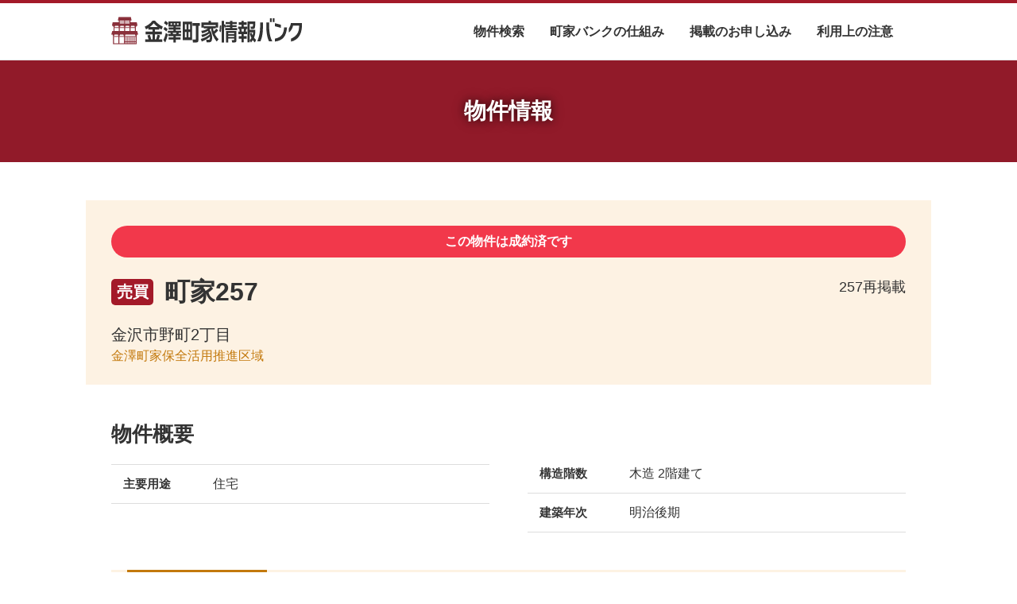

--- FILE ---
content_type: text/html; charset=UTF-8
request_url: https://bank.kanazawa-machiyajouho.jp/item/326
body_size: 7488
content:
<!DOCTYPE html>
<html lang="ja">
<head>
<meta charset="UTF-8">
<title>町家257 | 物件情報 | 金澤町家情報バンク</title>
<meta http-equiv="X-UA-Compatible" content="IE=edge">
<meta name="viewport" content="width=device-width, initial-scale=1.0">

<meta name="keywords" content="金澤町家,金澤,町家,金沢,石川県,かなざわ,物件情報,売買,賃貸,伝統建築,金澤町家情報バンク,町家257,金澤町家保全活用推進区域,金沢市野町2丁目">
<meta name="description" content="金澤町家情報バンクでは、町家の物件情報「町家257」を掲載しています。町家257 売買 金沢市野町2丁目 金澤町家保全活用推進区域 主要用途:住宅 構造階数:木造2階建て 建築年次:明治後期 [お問い合わせ]会社名:有限会社レンテックス 電話番号:076-282-9772 ホームページ:https://kanazawa-realestate.com Eメール:mottomottoestate@gmail.com ">
<meta property="og:type" content="website">
<meta property="og:title" content="町家257 | 物件情報">
<meta property="og:site_name" content="金澤町家情報バンク">
<meta property="og:url" content="">
<meta property="og:image" content="/assets/img/ogp-default.png">
<meta property="og:description" content="金澤町家情報バンクでは、町家の物件情報「町家257」を掲載しています。町家257 売買 金沢市野町2丁目 金澤町家保全活用推進区域 主要用途:住宅 構造階数:木造2階建て 建築年次:明治後期 [お問い合わせ]会社名:有限会社レンテックス 電話番号:076-282-9772 ホームページ:https://kanazawa-realestate.com Eメール:mottomottoestate@gmail.com ">

<link rel="shortcut icon" type="image/png" href="/assets/img/favicon.png">
<link rel="apple-touch-icon" href="/assets/img/favicon.png">
<!-- Google tag (gtag.js) -->
<script async src="https://www.googletagmanager.com/gtag/js?id=G-ZV7X5FYDXR"></script>
<script>
  window.dataLayer = window.dataLayer || [];
  function gtag(){dataLayer.push(arguments);}
  gtag('js', new Date());

  gtag('config', 'G-ZV7X5FYDXR');
</script>
<!-- Global site tag (gtag.js) - Google Analytics -->
<script async src="https://www.googletagmanager.com/gtag/js?id=UA-86651129-3"></script>
<script>
  window.dataLayer = window.dataLayer || [];
  function gtag(){dataLayer.push(arguments);}
  gtag('js', new Date());

  gtag('config', 'UA-86651129-3');
</script>
<link rel="stylesheet" href="/assets/css/public.css?v=9">
<script>
if (!window.zzl) window.zzl = {};
if (!zzl.env) zzl.env = {};
zzl.env.post_token = ",2y,10,UcrkICApaOSn2qV9BoZ0Qu51GsMLfFoCY84uHMkPsu1hVwzdE6UHS";
zzl.env.appBase = "";
zzl.env.now = "2026-01-21 20:15:03";
zzl.env.uploadImagePrefix = "/uploads/raw/";
</script>
<script src="/assets/js/webp.min.js"></script>
</head>
<body>
<nav class="g-hd">
	<div class="g-cnt">
		<div class="hd-brand">
			<a href="/" class="hd-brand-link nav-item">
				<img alt="金澤町家情報バンク" src="/assets/img/common/brand-logo.svg" width="280">
			</a>
		</div>
		<div class="hd-nav-toggle-wrap">
			<button type="button" class="hd-nav-toggle" aria-label="メニューを開閉">
				<img alt="メニューを開く" src="/assets/img/common/menu.svg" class="open">
				<img alt="メニューを閉じる" src="/assets/img/common/menu-close.svg" aria-hidden="true" class="close">
			</button>
		</div>
		<div class="hd-nav-main-sec">
			<ul class="hd-nav-main hf-nav-main">
				<li class="nav-search">
					<a href="/search/" class="nav-item">物件検索</a>
				</li>
				<li class="">
					<a href="/about/" class="nav-item">町家バンクの仕組み</a>
				</li>
				<li class="">
					<a href="/apply/" class="nav-item">掲載のお申し込み</a>
				</li>
				<li class="">
					<a href="/notes/" class="nav-item">利用上の注意</a>
				</li>
			</ul>
		</div>
	</div>
</nav>

<div class="page-header-img page-header-img-default" aria-hidden="true">
	<h1 class="hd">物件情報</h1>
</div>

<main><div class="g-cnt">

<header class="prop-header">
	<div class="sold">
		この物件は成約済です
	</div>
	<p class="mid">257再掲載</p>
	<div class="hd">
		<span class="label provision provision-selling">売買</span>
		<h1>町家257</h1>
	</div>
	<div class="place">
		<p class="address">金沢市野町2丁目</p>
		<p class="zone">金澤町家保全活用推進区域</p>
	</div>
</header>

<section class="prop-section">
	<h2 class="hd">物件概要</h2>
	<div class="prop-multi-column">
		<dl class="prop-attr">
			<dt>主要用途</dt>
			<dd>住宅</dd>
		</dl>
		<dl class="prop-attr">
			<dt>構造階数</dt>
			<dd>
				木造
				2階建て
			</dd>
		</dl>
				<dl class="prop-attr">
			<dt>建築年次</dt>
			<dd>
				明治後期
			</dd>
		</dl>
	</div>
</section>

<section class="prop-contact">
	<h2 class="hd">お問い合わせ</h2>
	<div class="prop-multi-column">
		<dl class="prop-attr">
			<dt>免許番号</dt>
			<dd>石川県知事免許（3）第3993号</dd>
		</dl>
		<dl class="prop-attr">
			<dt>会社名</dt>
			<dd>有限会社レンテックス</dd>
		</dl>
		<dl class="prop-attr">
			<dt>電話番号</dt>
			<dd>076-282-9772</dd>
		</dl>
		<dl class="prop-attr">
			<dt>Fax</dt>
			<dd>076-282-9773</dd>
		</dl>
		<dl class="prop-attr">
			<dt>ホームページ</dt>
			<dd><a href="https://kanazawa-realestate.com" target="_blank" rel="noopener">https://kanazawa-realestate.com</a></dd>
		</dl>
		<dl class="prop-attr">
			<dt>Eメール</dt>
			<dd><a href="mailto:mottomottoestate@gmail.com">mottomottoestate@gmail.com</a></dd>
		</dl>
	</div>
</section>

<section class="prop-section">

	<h3 class="subhd">外観写真</h3>
	<div class="prop-images">
		<figure class="img">
			<img alt="" src="/uploads/raw/67IzcPgVAA" loading="lazy">
		</figure>
		<figure class="img">
			<img alt="" src="" loading="lazy">
		</figure>
	</div>

</section>

<footer class="prop-footer">
	<a href="/search/sold/" class="btn btn-default">戻る</a>
</footer>

<script async src="//maps.google.co.jp/maps/api/js?key=AIzaSyB5Iyge6j2faEqTEWppoCExNmrXoxNkC0o&amp;libraries=marker"></script>

</div></main>


<footer class="g-footer">
	<div class="g-cnt">
		<ul class="ft-nav-main hf-nav-main">
			<li><a href="/search/" class="nav-item">物件検索</a></li>
			<li><a href="/about/" class="nav-item">町家バンクの仕組み</a></li>
			<li><a href="/apply/" class="nav-item">掲載のお申し込み</a></li>
			<li><a href="/notes/" class="nav-item">利用上の注意</a></li>
		</ul>
		<div class="ft-info">
			<address class="ft-addr">
				<p class="ft-addr-name">金澤町家情報館</p>
				<ul class="ft-addr-info">
					<li>〒920-0994　金沢市茨木町53番地</li>
					<li>Tel: 076-208-3231　Fax: 076-208-3241</li>
					<li>Eメール：<a href="mailto:kanamachi@city.kanazawa.lg.jp">kanamachi@city.kanazawa.lg.jp</a></li>
				</ul>
			</address>
			<p class="ft-copyright">
				Copyright © 金澤町家情報バンク. All Rights Reserved.<br>
				各ページに掲載の写真・記事等の無断転載を禁じます。
			</p>
		</div>
	</div>
</footer>


<script defer src="/assets/js/public.min.js?v1"></script>
<script>
window._requireGoogleMaps && (function() {
var s = document.createElement('script'); s.async = true;
s.src = 'https://maps.google.co.jp/maps/api/js?key=AIzaSyB5Iyge6j2faEqTEWppoCExNmrXoxNkC0o';
document.body.appendChild(s) })()
</script>
</body>
</html>


--- FILE ---
content_type: text/css
request_url: https://bank.kanazawa-machiyajouho.jp/assets/css/public.css?v=9
body_size: 40295
content:
@charset "UTF-8";@import url("https://fonts.googleapis.com/css?family=Oswald:200&display=swap");article,aside,details,figcaption,figure,footer,header,hgroup,main,nav,section{display:block}audio,canvas,video{display:inline-block}audio:not([controls]){display:none}html{font-size:100%}a:active,a:hover{outline:0}address,blockquote,body,caption,dd,div,dl,dt,fieldset,form,h1,h2,h3,h4,h5,h6,html,legend,li,ol,p,pre,span,table,tbody,td,tfoot,thead,tr,ul{margin:0;padding:0}address{font-style:normal}sub,sup{position:relative;font-size:75%;line-height:0;vertical-align:baseline}sup{top:-.5em}sub{bottom:-.25em}img{max-width:100%;height:auto;vertical-align:middle;border:0;-ms-interpolation-mode:bicubic}#map_canvas img{max-width:none}button,input,select,textarea{margin:0;font-size:100%;vertical-align:middle}button,input{*overflow:visible;line-height:normal}button::-moz-focus-inner,input::-moz-focus-inner{padding:0;border:0}button,input[type=button],input[type=reset],input[type=submit]{cursor:pointer;-webkit-appearance:button}input[type=search]{-webkit-box-sizing:content-box;-moz-box-sizing:content-box;box-sizing:content-box;-webkit-appearance:textfield}input[type=search]::-webkit-search-cancel-button,input[type=search]::-webkit-search-decoration{-webkit-appearance:none}textarea{overflow:auto;vertical-align:top}figure{margin:0}ol,ul{list-style:none}@-moz-keyframes bs-progress-bar-stripes{0%{background-position:42px 0}to{background-position:0 0}}@-webkit-keyframes bs-progress-bar-stripes{0%{background-position:42px 0}to{background-position:0 0}}@-o-keyframes bs-progress-bar-stripes{0%{background-position:42px 0}to{background-position:0 0}}@keyframes bs-progress-bar-stripes{0%{background-position:42px 0}to{background-position:0 0}}:root{-webkit-text-size-adjust:100%;text-size-adjust:100%;font-size:16px}body{font:400 100%/1.5 Noto Sans CJK JP,Source Han Sans,ヒラギノ角ゴ ProN,ヒラギノ角ゴシック,Meiryo,sans-serif;color:#333;background:#fff;font-feature-settings:"cspc" 1}button,input,select,textarea{font-family:$font--base}a{color:#005a96}*{box-sizing:border-box}.g-cnt{max-width:65rem;margin:0 auto;padding:0 1.25rem}html.preview{position:relative}html.preview:after{content:"";display:block;position:fixed;z-index:9999;top:0;right:0;bottom:0;left:0}.page-header-img{position:relative;padding:2rem 1rem;font-feature-settings:"palt","nlck";text-align:center;color:#fff;background:#999 none no-repeat 50% 50%/cover;text-shadow:0 0 .5rem rgba(0,0,0,.4),0 0 1rem rgba(0,0,0,.4)}.page-header-img:before{content:"";display:block;position:absolute;z-index:2;top:0;right:0;bottom:0;left:0;background:rgba(19,30,41,.12)}.page-header-img>.hd{position:relative;z-index:3;font-size:175%;font-weight:700;line-height:1.2}.page-header-img-lg{display:none;position:absolute;z-index:1;top:0;right:0;bottom:0;left:0;background:transparent none no-repeat 50% 50%/cover}.page-header-img-default{background:#a31a29}.page-header,.page-header-group{margin:2rem 0;line-height:1.1}.page-header,.page-header-group>.hd{font-size:200%;font-weight:500;font-feature-settings:"palt","cpsp";letter-spacing:-.02em}.page-date{margin:.5rem 0 0;font-size:80%;color:#666}.page-footer{margin-top:2rem;padding-top:1.5rem;font-size:80%;border-top:1px solid #eee}.page-meta{text-align:right;color:grey}.page-meta .page-tag{font-size:100%}.article{margin:3em 0}.article-nav{padding:2px 5px 5px;background:#eef2f6;border-radius:4px}.nav-dir-name{padding:.5rem;font-size:108%;font-weight:700;line-height:1.2;opacity:.9}.nav-dir-item{display:block;padding:.75rem .5rem;font-size:87.5%;line-height:1.2;color:#333;background:#fff}.btn,.fig-box-item .image-link,.hd-nav-toggle,.home-banner-list a,.home-notice-list-item-link,.index-section-item,.nav-dir-item,.nav-item,.pickup-item,.prop-card-pdf{position:relative;overflow:hidden;text-decoration:none;cursor:pointer}.btn:before,.fig-box-item .image-link:before,.hd-nav-toggle:before,.home-banner-list a:before,.home-notice-list-item-link:before,.index-section-item:before,.nav-dir-item:before,.nav-item:before,.pickup-item:before,.prop-card-pdf:before{content:"";display:block;position:absolute;z-index:99;top:0;right:0;bottom:0;left:0}.btn:focus:before,.btn:hover:before,.fig-box-item .image-link:focus:before,.fig-box-item .image-link:hover:before,.hd-nav-toggle:focus:before,.hd-nav-toggle:hover:before,.home-banner-list a:focus:before,.home-banner-list a:hover:before,.home-notice-list-item-link:focus:before,.home-notice-list-item-link:hover:before,.index-section-item:focus:before,.index-section-item:hover:before,.nav-dir-item:focus:before,.nav-dir-item:hover:before,.nav-item:focus:before,.nav-item:hover:before,.pickup-item:focus:before,.pickup-item:hover:before,.prop-card-pdf:focus:before,.prop-card-pdf:hover:before{background:rgba(0,0,0,.06)}.btn:active:before,.fig-box-item .image-link:active:before,.hd-nav-toggle:active:before,.home-banner-list a:active:before,.home-notice-list-item-link:active:before,.index-section-item:active:before,.nav-dir-item:active:before,.nav-item:active:before,.pickup-item:active:before,.prop-card-pdf:active:before{background:rgba(0,0,0,.26)}.btn.disabled,.btn:disabled,.fig-box-item .image-link.disabled,.fig-box-item .image-link:disabled,.hd-nav-toggle.disabled,.hd-nav-toggle:disabled,.home-banner-list a.disabled,.home-banner-list a:disabled,.home-notice-list-item-link.disabled,.home-notice-list-item-link:disabled,.index-section-item.disabled,.index-section-item:disabled,.nav-dir-item.disabled,.nav-dir-item:disabled,.nav-item.disabled,.nav-item:disabled,.pickup-item.disabled,.pickup-item:disabled,.prop-card-pdf.disabled,.prop-card-pdf:disabled{opacity:.5;cursor:default}.btn.disabled:active:before,.btn.disabled:before,.btn.disabled:focus:before,.btn.disabled:hover:before,.btn:disabled:active:before,.btn:disabled:before,.btn:disabled:focus:before,.btn:disabled:hover:before,.fig-box-item .image-link.disabled:active:before,.fig-box-item .image-link.disabled:before,.fig-box-item .image-link.disabled:focus:before,.fig-box-item .image-link.disabled:hover:before,.fig-box-item .image-link:disabled:active:before,.fig-box-item .image-link:disabled:before,.fig-box-item .image-link:disabled:focus:before,.fig-box-item .image-link:disabled:hover:before,.hd-nav-toggle.disabled:active:before,.hd-nav-toggle.disabled:before,.hd-nav-toggle.disabled:focus:before,.hd-nav-toggle.disabled:hover:before,.hd-nav-toggle:disabled:active:before,.hd-nav-toggle:disabled:before,.hd-nav-toggle:disabled:focus:before,.hd-nav-toggle:disabled:hover:before,.home-banner-list a.disabled:active:before,.home-banner-list a.disabled:before,.home-banner-list a.disabled:focus:before,.home-banner-list a.disabled:hover:before,.home-banner-list a:disabled:active:before,.home-banner-list a:disabled:before,.home-banner-list a:disabled:focus:before,.home-banner-list a:disabled:hover:before,.home-notice-list-item-link.disabled:active:before,.home-notice-list-item-link.disabled:before,.home-notice-list-item-link.disabled:focus:before,.home-notice-list-item-link.disabled:hover:before,.home-notice-list-item-link:disabled:active:before,.home-notice-list-item-link:disabled:before,.home-notice-list-item-link:disabled:focus:before,.home-notice-list-item-link:disabled:hover:before,.index-section-item.disabled:active:before,.index-section-item.disabled:before,.index-section-item.disabled:focus:before,.index-section-item.disabled:hover:before,.index-section-item:disabled:active:before,.index-section-item:disabled:before,.index-section-item:disabled:focus:before,.index-section-item:disabled:hover:before,.nav-dir-item.disabled:active:before,.nav-dir-item.disabled:before,.nav-dir-item.disabled:focus:before,.nav-dir-item.disabled:hover:before,.nav-dir-item:disabled:active:before,.nav-dir-item:disabled:before,.nav-dir-item:disabled:focus:before,.nav-dir-item:disabled:hover:before,.nav-item.disabled:active:before,.nav-item.disabled:before,.nav-item.disabled:focus:before,.nav-item.disabled:hover:before,.nav-item:disabled:active:before,.nav-item:disabled:before,.nav-item:disabled:focus:before,.nav-item:disabled:hover:before,.pickup-item.disabled:active:before,.pickup-item.disabled:before,.pickup-item.disabled:focus:before,.pickup-item.disabled:hover:before,.pickup-item:disabled:active:before,.pickup-item:disabled:before,.pickup-item:disabled:focus:before,.pickup-item:disabled:hover:before,.prop-card-pdf.disabled:active:before,.prop-card-pdf.disabled:before,.prop-card-pdf.disabled:focus:before,.prop-card-pdf.disabled:hover:before,.prop-card-pdf:disabled:active:before,.prop-card-pdf:disabled:before,.prop-card-pdf:disabled:focus:before,.prop-card-pdf:disabled:hover:before{background:hsla(0,0%,50.2%,.15)}.nav-dir-item.active{font-weight:700;color:#3c83d2;background:#e5effe}.body-tx{line-height:1.75}.body-tx ol,.body-tx p,.body-tx ul,.p{margin:1em 0}.body-tx ol:first-child,.body-tx p:first-child,.body-tx ul:first-child,.p:first-child{margin-top:0}.preformatted{white-space:pre}.body-tx ul,.ul{list-style:disc;padding-left:2em}.body-tx ul>li,.ul>li{padding-left:.4em}.body-tx ul .ul,.ul .ul{list-style:none}.body-tx ul .ul>li,.ul .ul>li{position:relative}.body-tx ul .ul>li:before,.ul .ul>li:before{content:"_";position:absolute;top:-.45em;left:-1.2em}.body-tx ol,.ol{list-style:decimal;padding-left:2em}.body-tx ol>li,.ol>li{padding-left:.4em}.heading,.sep-hd,.subhead,.subsubhead{font-feature-settings:"palt","nlck"}.sep-hd{display:table;font-size:112.5%;font-weight:700;white-space:nowrap}.sep-hd:after,.sep-hd:before{content:"";display:table-cell;position:relative;top:50%;width:50%;background-repeat:no-repeat;background-image:url("[data-uri]")}.sep-hd:before{background-position:right 1em top 50%}.sep-hd:after{background-position:left 1em top 50%}.heading{margin:1.75em 0 .75em;padding:.4em .5em;font-size:137.5%;line-height:1.25;color:#fff;background:#c3790d linear-gradient(180deg,#c3790d,#b9730c);border-bottom:1px solid #af6d0c;border-radius:.25em}.subhead{margin:2em 0 1em;padding:.4em .5em;font-size:112.5%;line-height:1.333;color:#333;background:#f6eada;border-left:.4em solid #c3790d}.subhead,.subsubhead{font-weight:700;border-bottom:1px solid #e1e1e1}.subsubhead{margin:2em 0 .75em;padding:.25em 0;font-size:108%;line-height:1.5}.txfig{margin-left:-.625rem;margin-right:-.625rem;margin-bottom:2em}.form-item:after,.form-sec>.hd-group:after,.prop-header:after,.txfig:after{content:"";display:block;line-height:0;clear:both}.txfig~.txfig{margin-top:2em}.txfig .p:first-child{margin-top:0}.txfig .p:last-child{margin-bottom:0}.txfig>.fig,.txfig>.tx{display:block;padding:0 .625rem}.txfig>.tx{width:66.66%}.txfig>.fig{width:33.33%;margin:0 auto 1em;text-align:center}.txfig>.fig.sm{max-width:60%}.txfig-left>.tx{float:right}.txfig-left>.fig,.txfig-right>.tx{float:left}.txfig-right>.fig{float:right}.fig-box{margin:2em -.625rem;text-align:center}.fig-box:first-child,.heading+.fig-box,.subhead+.fig-box{margin-top:0}.fig-box:last-child{margin-bottom:0}.fig-box-compact{margin-top:1.5em;margin-bottom:1.5em}.fig-box-compact:first-child{margin-top:0}.fig-box-compact:last-child{margin-bottom:0}.fig-box-inner{display:table;table-layout:fixed;width:100%}.fig-box-inner>.fig-box-item{display:table-cell;vertical-align:top;padding:.3125rem .625rem}.fig-box-item>.caption{display:block;margin:.25rem 0;font-size:87.5%;line-height:1.333}.fig-box-item a{text-decoration:none}.fig-box-item .image-link{display:inline-block;vertical-align:top}.fig-box-item a img{border:1px solid #fff}.social-box{margin-top:2em;margin-bottom:2em;text-align:center}.heading+.social-box,.social-box:first-child,.subhead+.social-box{margin-top:0}.social-box:last-child{margin-bottom:0}.social-box-twitter{max-width:37.5rem;margin-left:auto;margin-right:auto}.file-type-icon{display:inline-block;vertical-align:middle;min-width:3em;margin-left:.25em;padding:.125em .25em;font-size:.8rem;line-height:1;text-align:center;color:#666;border:1px solid}.file-type-icon:after{content:"ファイル"}.file-type-icon-jpeg:after,.file-type-icon-jpg:after{content:"JPEG"}.file-type-icon-png:after{content:"PNG"}.file-type-icon-svg:after,.file-type-icon-svgz:after{content:"SVG"}.file-type-icon-pdf:after{content:"PDF"}.file-type-icon-doc:after,.file-type-icon-docx:after{content:"Word"}.file-type-icon-xls:after,.file-type-icon-xlsx:after{content:"Excel"}.file-type-icon-ppt:after,.file-type-icon-pptx:after{content:"PowerPoint"}.file-box{margin:1em 0;padding:.75em 1em;background:#f8f8f8}.file-box small{color:#666}.body-tx .file-ls,.file-ls{margin:0;padding:0;list-style:none;font-size:87.5%}.body-tx .file-ls>li,.file-ls>li{position:relative;margin:.25em 0;padding-left:2em;line-height:1.5}.body-tx .file-ls>li:before,.file-ls>li:before{content:"";display:block;position:absolute;left:1em;top:.75em;width:.5em;height:1px;margin:0 -.25em;background:#666}.body-tx .file-ls a,.file-ls a{text-decoration:none}.body-tx .file-ls a:focus,.body-tx .file-ls a:hover,.file-ls a:focus,.file-ls a:hover{text-decoration:underline}.video-box{margin:2em auto;text-align:center;position:relative}.heading+.video-box,.subhead+.video-box,.video-box:first-child{margin-top:0}.video-box:last-child{margin-bottom:0}.video-box:after{content:"";display:block;padding-bottom:56.25%}.video-box iframe,.video-box video{position:absolute;top:0;right:0;bottom:0;left:0}.map-box{margin:2em auto;text-align:center}.heading+.map-box,.map-box:first-child,.subhead+.map-box{margin-top:0}.map-box:last-child{margin-bottom:0}.map-box>.bs-replace-map{min-height:320px}.map-box iframe{max-width:100%}.table{width:100%;margin:1rem 0;font-size:92.5%;border-collapse:collapse}.table td,.table th{padding:.5em .75em;line-height:1.333;background:#fff;border:1px solid #e1e1e1}.table th{font-weight:400;text-align:center;background:#d4e1e9}.table thead th{vertical-align:middle;background:#a9c3d3}.table ol,.table p,.table ul{margin:0}.btn{display:inline-block;padding:.75em 1em;line-height:1.2;font-weight:600;border:1px solid;border-radius:2em;text-decoration:none}.btn.disabled,.btn:disabled{cursor:default;opacity:.6;color:#ddd}.btn-sm{font-size:80%}.btn-default,.btn-primary{color:#fff;background:#2a6b91;border-color:#2a6b91}.btn-primary{font-weight:700}.btn-notice{background:#e39500}.btn-notice,.btn-pdf{font-weight:700;color:#fff}.btn-pdf{background:#667d28;border-color:#667d28}.btn-trp-w{font-weight:700;color:#fff;background:transparent;border-color:#fff}.form{margin:0 auto;max-width:45rem}.form-control{display:block;width:100%;padding:.375em .5em;font-family:inherit;font-size:100%;font-weight:400;line-height:1.4;text-align:left;text-decoration:none;background:#fff;box-shadow:inset 0 1px 2px rgba(0,0,0,.1);border-radius:.25em;color:#333;border:1px solid rgba(0,0,0,.2)}.form-control.block{width:100%}.form-control.has-error{border-color:#ec534e}.form-inline .form-control{display:inline-block;width:12em}.checkbox>label,.radio>label{display:inline-block;padding:.25em 0;cursor:pointer}.checkbox>label>span,.radio>label>span{display:inline-block;vertical-align:top;margin-left:.15em}.checkbox-inline .checkbox,.checkbox-inline .radio{display:inline-block;min-width:5em;padding-right:1.25em}.input-error{display:block;font-weight:700;color:#ea403b}.form-sec{margin:0 0 3em}.form-sec>.hd,.form-sec>.hd-group{padding:0 0 .5em;font-size:120%;line-height:1.2;border-bottom:1px solid #ddd}.form-sec>.hd-group{font-size:100%}.form-sec>.hd-group>.hd{float:left;font-size:120%}.form-sec>.hd-group>.btn{float:right;margin-top:-.3125rem;font-size:87.5%;color:#666}.form-item{margin:1em 0}.form-item>dt{padding:0 0 .25em;font-size:92.5%;font-weight:700}.form-item .form-control{width:100%}.form-item-confirm{font-size:108%}.form-item-confirm>dt{font-size:85.65%}.form-item-autowidth .form-control{width:auto;min-width:150px}.form-action{margin:1.875rem auto 0;max-width:22.5rem}.form-action .btn{display:block;width:100%;margin:1.25rem 0}.form-action-sub{margin:1.875rem 0;font-size:82.5%;text-align:center}.form-help{display:block;margin:.3125rem 0;color:#666}.search-form{margin:2rem 0}.search-form .action-box{margin-top:1.5rem;margin-bottom:0}.pagination{margin:0 0 3rem;text-align:center;font-size:0}.pagination .sr-only{display:none}.pagination>li{display:inline-block;vertical-align:middle;font-size:16px}.pagination>li+li>*{margin-left:3px}.pagination>li>*{box-sizing:content-box;display:block;position:relative;padding:8px;min-width:1em;line-height:16px;text-align:center;text-decoration:none;color:#5c5c5c;background:#fff;border:1px solid #e1e1e1;border-radius:3px;cursor:default}.pagination>li>a{cursor:pointer}.pagination>li>a:focus,.pagination>li>a:hover{border-color:#c3c3c3;box-shadow:0 1px 2px 0 rgba(0,0,0,.1);text-decoration:none}.pagination>li>a:active{border-color:#c3c3c3;box-shadow:0 1px 2px 0 rgba(0,0,0,.1),inset 0 2px 5px 0 rgba(0,0,0,.1)}.pagination>.active>*{color:#fff;background:#2a6b91;border-color:#2a6b91;box-shadow:none}.pagination>.disabled>*{box-shadow:none;opacity:.5}.pagination>.dots>*{padding:8px 1px;border:none;background:transparent;opacity:.5}.pagination>.next>*,.pagination>.prev>*{padding-top:8px;padding-bottom:8px;font-size:14px}.index-section{margin:2rem 0}.index-section-title{margin:0 0 .75rem;font-size:140%;font-weight:400;line-height:1.2;text-align:center}.index-section-cover img{width:100%}.index-section-desc{margin:.75rem 0;font-size:92.5%;line-height:1.33}.index-section-item-list{margin:.75rem 0;border-top:1px solid #e1e1e1}.index-section-item{display:block;position:relative;padding:.75rem 1.25rem .75rem .5rem;font-size:92.5%;line-height:1.2;color:#333;border-bottom:1px solid #e1e1e1}.index-section-item:after{display:block;content:"";position:absolute;right:.25rem;top:50%;margin-top:-.4rem;width:.8rem;height:.8rem;background:url(../img/common/to-right-l.svg) no-repeat 50% 50%/.8rem .8rem}.index-section-item.new-window:after{margin-top:-.5rem;width:1rem;height:1rem;background-image:url(../img/common/new-window.svg);background-size:1rem 1rem}.index-section-item .desc{display:block;margin-top:.2em;font-size:87.5%;color:#666}.index-section-item img{display:inline-block;vertical-align:middle;margin-top:-2px;margin-left:3px}.index-section-item .file-type-icon{float:right;margin-left:10px;margin-right:10px}.action-box{margin:2em 0;text-align:center}.action-box .btn{min-width:10em}.wd{display:inline-block}.visually-hidden,body .visually-hidden{display:none}.gsc-placeholder{margin-bottom:2rem;font-size:87.5%;text-align:center;color:grey}.gsc-control-cse{max-width:760px;margin:0 auto 2rem;padding:0}.g-hd{position:relative;z-index:5;background:#fff;border-top:.25rem solid #a31a29;box-shadow:0 1px 0 #e4e4e4}.hd-brand-link{margin:-.25rem;padding:.25rem;border-radius:.25rem}.hd-nav-main-sec{font-feature-settings:"palt","nlck"}.hd-nav-main-sec .nav-item{color:#333}.hd-nav-toggle{display:flex;justify-content:center;align-items:center;padding:0;background:transparent;border:none}.hd-nav-toggle .close{display:none}.g-footer{padding-top:1px;padding-bottom:.25rem;color:#555;background:#eaebee}.ft-addr-name{font-weight:700}.ft-info{margin-top:.625rem;padding:.9375rem 0 1.25rem;font-size:75%;border-top:1px solid #d5d7dd}.page-error{max-width:760px;margin:0 auto}.entry-header .title{margin-bottom:.5em}.entry-header .title a{color:#333;text-decoration:underline}.entry-header .title:after{content:">";display:inline-block;margin-left:.25em}.entry-header .heading{margin-top:0}.entry-form-sec{margin:2rem 0 0;border:none}.entry-form-sec>.sep-hd{margin-bottom:.5rem}.entry-form-label{display:block;padding:.5em;font-size:87.5%;font-weight:700;background:#f8f8f8}.entry-form-input{display:flex;flex-wrap:wrap;justify-content:space-between}.entry-form-input .other-input{margin-top:5px}.entry-form-required{display:inline-block;padding:.25em .333em;font-size:87.5%;line-height:1;color:#fff;background:#f85d52;border-radius:.33em}.entry-form-description{margin-bottom:.5em;font-size:82.5%;line-height:1.2;opacity:.7}.entry-form-values{margin-top:.35em;list-style:none}.entry-form-values>li{display:inline-block}.entry-form-values>li~li:before{content:"、";display:inline-block}.entry-form-policy{max-width:34em;margin:2em auto;padding:1.2em 1.5em;border:1px solid #e1e1e1;border-radius:.25em}.entry-form-policy .description{font-size:87.5%}.entry-form-policy-agree{margin-top:1em;padding-top:1em;border-top:1px solid hsla(0,0%,88.2%,.3);text-align:center}.entry-form-policy-agree .checkbox{margin:0;padding:0}.entry-form-confirm-message{margin:1.5em 0}.entry-form-action{margin:2em 0;text-align:center}.entry-form-unavailable{margin:1.5em 0;padding:1.5em 2em;font-size:87.5%;color:rgba(51,51,51,.7);background:$color-ui-pale}.entry-done-back{margin:3em 0;text-align:center}.home-masthead{display:flex;justify-content:center;align-items:center;padding:0 2rem;color:#fff;background:#22303a url(../img/home-masthead-bg.jpg) no-repeat 50% 100%;background-size:contain}.home-masthead:before{content:"";display:block;width:0;max-height:calc(100vh - 4.566rem);height:calc(50vw + 30vh - 4.566rem)}.webp .home-masthead{background-image:url(../img/home-masthead-bg.webp)}.home-masthead *{text-shadow:0 .125em .25em rgba(0,0,0,.2)}.home-masthead .btn{box-shadow:0 .125em .25em rgba(0,0,0,.2);text-shadow:none}.home-masthead>.cnt{padding:3rem 0;font-weight:600}.home-masthead .hd{margin:0 0 2rem;font-size:230%;font-weight:700;line-height:1.2;letter-spacing:-.02em;text-align:center;font-feature-settings:"palt","nlck"}.home-masthead .hd .wd{display:inline-block}.home-masthead-cnt{max-width:33em;margin:0 auto}.home-masthead-cnt>.body-tx>:last-child{margin-bottom:0}.home-masthead-image{display:flex;max-width:52rem;margin:0 auto;padding:3rem 2rem;text-align:center}.home-masthead-image .i1{flex:17;margin-right:5%;margin-top:2rem}.home-masthead-image .i2{flex:22;margin-right:5%}.home-masthead-image .i3{flex:20;margin-top:2rem}.home-new-props{padding:3rem 0 0}.home-new-props .hd{font-size:150%;font-weight:700;text-align:center}.home-notice-sec{font-size:87.5%}.home-notice-cnt{max-width:1000px;margin:0 auto;padding:2px;background:#f85d52;color:#fff}.home-notice-hd{padding:.5em .75em;line-height:1.2;font-size:100%;font-weight:700}.home-notice-list>li:not(:first-child){margin-top:2px}.home-notice-list-item{display:block;padding:.75em;font-weight:700;color:#333;background:#fff}.home-notice-list-item-link{padding-right:1.25rem}.home-notice-list-item-link:after{display:block;content:"";position:absolute;right:.33rem;top:50%;margin-top:-.5rem;width:1rem;height:1rem;background:url(../img/common/to-right-l.svg) no-repeat 50% 50%/.8rem .8rem}.ho-pickup-hd{display:inline-block;font:600 150%/1 Oswald,Avenir Next,sans-serif;border-bottom:2px solid;color:#fff;letter-spacing:.04em;text-transform:uppercase}.ho-pickup-list{flex:1;display:flex;flex-wrap:wrap}.ho-pickup-list>li{width:50%;padding:.5rem}.pickup-item{position:relative;display:block;padding-bottom:135%;border-radius:.5rem;box-shadow:0 .125rem .5rem rgba(0,0,0,.25);overflow:hidden}.pickup-item .bg{top:0;background:#f8f8f8 none no-repeat 50% 50%/cover}.pickup-item .bg,.pickup-item .tx{position:absolute;right:0;bottom:0;left:0}.pickup-item .tx{z-index:1;top:auto;padding:.75em;line-height:1.2;text-align:left;color:#333;background:#fff}.pickup-item .subtitle,.pickup-item .title{display:block}.pickup-item .title{font-size:112.5%;font-weight:700}.pickup-item .subtitle{font-size:75%}.home-info{margin:0 0 2rem;padding:.75rem 0;font-size:92.5%;background-color:#fdf2e3;background-size:auto auto;background-image:repeating-linear-gradient(90deg,transparent,transparent 6px,#fdeedd 0,#fdeedd 12px)}.home-info>.g-cnt{max-width:29.5rem}.home-info .action{min-width:14rem;margin:.5rem 0 0;text-align:center}.home-info .action img{width:12rem}.home-banner-group{padding:1.5rem 0;background:#f7f7f8}.home-banner-list{display:flex;flex-wrap:wrap;justify-content:flex-start;margin:-.5rem}.home-banner-list>li{width:25%;padding:.5rem}.home-banner-list a{display:block}.home-banner-list img{width:100%}.notice-hd{display:inline-block;margin:0 0 .25rem;padding:.333em 1.5em;line-height:1.2;font-size:80%;font-weight:700;background:#f85d52;color:#fff;border-radius:.25em}.prop-list{margin-bottom:2rem}.prop-card{display:block;position:relative;overflow:hidden;text-decoration:none;line-height:1.33;color:#333;cursor:pointer}.prop-card:focus .class,.prop-card:focus .name,.prop-card:hover .class,.prop-card:hover .name{color:#c3790d}.prop-card:focus .img,.prop-card:hover .img{animation:flash-sat 1s ease-in-out 0s 1}.prop-card.no-image:focus .img,.prop-card.no-image:hover .img{animation-name:flash-sat-soft}.prop-card.sold:before{content:"成約済";display:block;position:absolute;z-index:2;top:0;left:-3.5355rem;box-sizing:border-box;width:7.071rem;height:3.5355rem;padding-top:1.8355rem;transform:rotate(-45deg);transform-origin:3.5355rem 0;font-size:87.5%;font-weight:700;text-align:center;color:#fff;background:#f2384b;box-shadow:0 0 1rem rgba(0,0,0,.35)}.prop-card .img{position:relative;overflow:hidden;margin:0 0 1.5rem;padding:0 0 75%;background:#fdeedd url(../img/common/prop-placeholder.png) no-repeat 50% 50%/contain}.prop-card .img>*{position:absolute;left:0;top:0;width:100%;height:100%;object-fit:cover}.prop-card .img:-ms-input-placeholder,.prop-card .img>*{width:auto;height:auto;min-width:100%;min-height:100%}.prop-card .class{font-size:100%}.prop-card .name{margin:0 0 1.25rem;font-size:112.5%;font-weight:700}.prop-card .meta{font-size:75%;letter-spacing:.02em}.prop-card .meta>li{margin:0 0 .125em}.prop-card .provision{font-size:85%;font-weight:700}.label{display:inline-block;margin-right:.25em;padding:.33em;line-height:1;border-radius:.25em;background:#eadfa3}.label.provision{color:#fff}.label.provision-selling{background:#a31a29}.label.provision-renting{background:#759728}.prop-card-pdf{display:block;margin-top:1.5rem;padding:.5em 1em;font-size:75%;letter-spacing:.02em;text-align:center;border-radius:3em;color:#fff;background:#839b3e}.prop-list-empty{font-size:200%;font-weight:200;color:#777}.prop-footer-link,.prop-list-empty{margin:3rem 0;text-align:center}@-moz-keyframes flash-sat{0%{filter:brightness(1.3)}to{filter:brightness(1)}}@-webkit-keyframes flash-sat{0%{filter:brightness(1.3)}to{filter:brightness(1)}}@-o-keyframes flash-sat{0%{filter:brightness(1.3)}to{filter:brightness(1)}}@keyframes flash-sat{0%{filter:brightness(1.3)}to{filter:brightness(1)}}@-moz-keyframes flash-sat-soft{0%{filter:brightness(1.1)}to{filter:brightness(1)}}@-webkit-keyframes flash-sat-soft{0%{filter:brightness(1.1)}to{filter:brightness(1)}}@-o-keyframes flash-sat-soft{0%{filter:brightness(1.1)}to{filter:brightness(1)}}@keyframes flash-sat-soft{0%{filter:brightness(1.1)}to{filter:brightness(1)}}.prop-header{margin:0 -1.25rem 2.5rem;padding:1.05rem 1.25rem;background:#fdf2e3}.prop-header .sold{margin:.5rem 0 1.5rem;padding:.5em 1em;text-align:center;border-radius:3em;font-weight:700;color:#fff;background:#f2384b}.prop-header .mid{float:right;margin-bottom:.25em;font-size:112.5%}.prop-header .hd .label{vertical-align:middle;margin-right:.5em;font-size:125%;font-weight:700}.prop-header .hd h1{display:inline-block;vertical-align:middle;font-size:200%;line-height:1.2}.prop-header .place{float:left}.prop-header .address{margin-top:1.25rem;font-size:125%}.prop-header .zone{color:#c3790d}.prop-header .pdf-link{float:right;margin-top:1.25rem;margin-left:1rem}.prop-section{margin:3rem 0}.prop-section .hd{margin:0 0 1.5rem;font-size:162.5%;line-height:1.75rem;font-weight:700}.prop-section .subhd{margin:2rem 0 1rem;font-size:100%;font-weight:700}.prop-section .research-firm{margin:0 0 1.5rem}.prop-attr{display:flex;margin-bottom:-1px;border-top:1px solid #ddd;border-bottom:1px solid #ddd}.prop-attr>*{padding:.75em 1em}.prop-attr>dt{padding-right:0;width:7rem;font-size:92.5%;line-height:1.5rem;font-weight:700}.prop-attr>dd{flex:1}.prop-attr-big{flex-wrap:wrap}.prop-attr-big>dt{width:100%;padding-bottom:0}.bs-replace-map{margin-bottom:.25em;height:15em;background:#f8f8f8}.prop-subattr{display:flex}.prop-subattr+.prop-subattr{margin-top:.75rem}.prop-subattr>dt{padding-right:0;width:3rem;font-size:87.5%;line-height:1.5rem;font-weight:700}.prop-subattr>dd{flex:1}.prop-contact{margin:2.5rem 0;padding:0 1.75rem 1.25rem;background:#fdf2e3}.prop-contact .hd{display:inline-block;vertical-align:top;margin:0 0 .75rem -.5rem;padding:.25em 2.5em;border-bottom:1px solid rgba(0,0,0,.05);font-size:100%;font-weight:700;color:#fff;background:#c3790d}.prop-contact .prop-attr{border:none}.prop-contact .prop-attr>*{padding:.5em 0}.prop-contact .prop-attr>dt{font-size:87.5%;line-height:1.5rem}.prop-images{display:flex;flex-wrap:wrap;margin:-1rem}.prop-images>.img{padding:1rem}.prop-images>.img img{width:100%}.prop-footer{margin:3rem 0;padding-top:2.5rem;border-top:1px solid #e4e4e4;text-align:center}.prop-footer>.btn{min-width:10rem}.prop-section+.prop-footer{padding-top:0;border-top:none}@media (min-width:94rem){.home-masthead{background-size:100% auto;background-position:50% calc(100% + 28vw - 18rem)}}@media (min-width:170vh){.home-masthead{background-size:100% auto;background-position:50% calc(100% + 36vw - 16rem)}.home-masthead:before{height:calc(100vh - 4.566rem)}}@media screen and (min-width:374px){.prop-list{display:flex;flex-wrap:wrap;margin-left:-.75rem;margin-right:-.75rem}.prop-list>li{width:50%;padding:1.25rem .75rem}}@media (min-width:720px) and (-webkit-min-device-pixel-ratio:2){.home-masthead{background-image:url(../img/home-masthead-bg-hidpi.jpg)}.webp .home-masthead{background-image:url(../img/home-masthead-bg-hidpi.webp)}}@media print,screen and (min-width:751px){.only-mobile{display:none}.article-with-nav{display:flex;align-items:flex-start}.article-content{flex:1;padding-right:2.5rem}.article-content>:first-child{margin-top:0}.article-content>:last-child{margin-bottom:0}.article-nav{width:220px;-webkit-position:sticky;position:sticky;top:60px}.nav-dir>li{border-top:1px solid #eef2f6}.form-item>dt{float:left;width:9.6em;padding-top:.4em;text-align:right}.form-item>dd{margin-left:10em}.form-item-confirm>dt{padding-top:.2em}.index-section-list{display:flex;flex-wrap:wrap;margin:3rem -2.1% 0}.index-section-list>.index-section{width:50%;margin-top:0;padding-left:2.1%;padding-right:2.1%}.index-section{margin:3rem 0}.g-hd>.g-cnt{justify-content:space-between;padding-top:.3125rem;padding-bottom:.3125rem}.g-hd>.g-cnt,.hd-brand{display:flex;align-items:center}.hd-brand{max-width:15rem;width:50%}.hd-nav-main{display:flex;line-height:1.2;text-align:center}.hd-nav-main .nav-item,.hd-nav-main>li{display:flex;justify-content:center;align-items:center;border-radius:1.375rem}.hd-nav-main{justify-content:center}.hd-nav-main>li{position:relative;width:100%}.hd-nav-main>li.active{background:#eadfa3}.hd-nav-main>li+li:before{content:"";display:block;position:absolute;top:.125rem;bottom:.125rem;left:0;width:1px}.hd-nav-main .nav-item{width:100%;height:2.75rem;padding:.7em 1em;font-weight:600;color:#333;white-space:nowrap}.hd-nav-toggle{display:none}.ft-info{display:flex;justify-content:space-between;align-items:center;padding-top:1rem;padding-bottom:1rem}.ft-info>.ft-copyright{padding-top:.4375rem;padding-bottom:.4375rem;padding-right:2em}.ft-symbol{max-width:22%}.ft-nav-main,.ft-nav-sub,.ft-nav-target{display:flex;line-height:1.2;text-align:center}.ft-nav-main .nav-item,.ft-nav-main>li,.ft-nav-sub .nav-item,.ft-nav-sub>li,.ft-nav-target .nav-item,.ft-nav-target>li{display:flex;justify-content:center;align-items:center}.ft-nav-main>li,.ft-nav-sub>li,.ft-nav-target>li{position:relative;margin-left:3px;padding-left:4px}.ft-nav-main>li+li:before,.ft-nav-sub>li+li:before,.ft-nav-target>li+li:before{content:"";display:block;position:absolute;top:4px;bottom:4px;left:0;width:1px;background:#e1e1e1}.ft-nav-main .nav-item,.ft-nav-sub .nav-item,.ft-nav-target .nav-item{padding:0 1em;border-radius:2em}.ft-nav-main>li,.ft-nav-sub>li,.ft-nav-target>li{flex:1 1 auto}.ft-nav-main .nav-item,.ft-nav-sub .nav-item,.ft-nav-target .nav-item{width:100%;padding-left:.625rem;padding-right:.625rem}.ft-nav-main{margin:.625rem 0 .375rem;font-size:87.5%}.ft-nav-main .nav-item{padding-top:.625rem;padding-bottom:.625rem;border-radius:1.125rem;color:#555}.entry-form-item{display:flex;align-items:stretch;border-top:1px solid hsla(0,0%,88.2%,.4);border-bottom:1px solid hsla(0,0%,88.2%,.4)}.entry-form-item~.entry-form-item{border-top:none}.entry-form-item>.entry-form-label{width:12rem;padding:1.17rem 1rem;text-align:right}.entry-form-item>.entry-form-controls{flex:1;padding:.75rem 1rem}.entry-form-input .city-input,.entry-form-input .postal-code-input,.entry-form-input .pref-input{width:32%}.entry-form-input .address2-input,.entry-form-input .address-input{margin-top:.5em}.home-notice-sec{padding:1rem 20px;background:#a31a29}.home-notice-cnt{display:flex;align-items:center;border-radius:.5rem}.home-notice-hd{padding:.75em 2.25em;font-size:108%}.home-notice-list{flex:1;border-radius:0 .375rem .375rem 0;overflow:hidden}.home-notice-list-item{padding:.75em 1.25em}.home-notice-list-item-link{padding-right:1.5rem}.ho-pickup-sec{padding:1rem 0;background:#f0f2f6}.home-notice-sec+.ho-pickup-sec{padding-top:0}.ho-pickup-cnt{max-width:1200px;margin:0 auto;padding:0 40px;text-align:center}.ho-pickup-hd{margin-bottom:1rem;font-size:200%;letter-spacing:.06em}.ho-pickup-list{flex-wrap:nowrap}.ho-pickup-list>li{width:25%}.home-info>.g-cnt{display:flex;align-items:center;max-width:40rem}.home-info .action{margin-top:0;margin-left:1rem}.home-banner-group{padding-top:2rem;padding-bottom:2rem}.prop-images>.img{width:33.3%}}@media print,screen and (min-width:881px){main{margin:-1px 0;padding:1px 0;min-height:calc(100vh - 22.125rem)}.page-header-img{padding-top:2.5rem;padding-bottom:2.5rem}.page-header-img-lg{display:block}.home-masthead .hd{margin-bottom:3rem}.home-banner-list>li{width:20%}.prop-list>li{width:25%;padding:1.5rem}.prop-multi-column{column-count:2;-ms-column-gap:3rem;column-gap:3rem}}@media screen and (min-width:1261px){.page-header-img{padding-top:3rem;padding-bottom:3rem}.home-masthead>.cnt{font-size:108%}.home-masthead>.cnt .hd{font-size:2.5rem;letter-spacing:-.03em}.prop-header{margin-top:3rem;margin-left:-2rem;margin-right:-2rem;padding:1.5rem 2rem}}@media screen and (min-width:1440px){:root{font-size:18px}.home-masthead>.cnt{font-size:112.5%}.home-masthead>.cnt .hd{font-size:2.6rem;letter-spacing:-.035em}}@media (min-width:1440px){.home-masthead{background-image:url(../img/home-masthead-bg-hidpi.jpg)}.webp .home-masthead{background-image:url(../img/home-masthead-bg-hidpi.webp)}}@media screen and (max-width:880px){.fig-box{margin-top:1.75em;margin-bottom:1.75em}.fig-box-inner>.fig-box-item{padding:.3125rem .4375rem}.map-box,.social-box,.video-box{margin-top:1.75em;margin-bottom:1.75em}}@media screen and (max-width:750px){.hidden-mobile{display:none}.page-header,.page-header-group>.hd,.page-header-img>.hd{font-size:150%}.article-nav{margin:2rem 0 -1rem;padding:1px 5px 5px 4px}.nav-dir{display:flex;flex-wrap:wrap}.nav-dir>li{width:13.75rem;flex:1 0 auto}.nav-dir-item{border-top:1px solid #eef2f6;border-left:1px solid #eef2f6}.body-tx ol,.body-tx p,.body-tx ul,.p{margin:1em 0}.txfig>.fig,.txfig>.tx{width:auto}.txfig{margin-left:0;margin-right:0;margin-bottom:3em}.txfig~.txfig{margin-top:3em}.txfig>.fig,.txfig>.tx{padding:0}.txfig>.fig{margin:1em auto 0}.txfig-left>.fig,.txfig-left>.tx,.txfig-right>.fig,.txfig-right>.tx{float:none}.fig-box{margin-top:1.5em;margin-bottom:1.5em}.fig-box-item img{width:auto;height:auto;max-width:100%;max-height:40vh}.fig-box-inner,.fig-box-inner>.fig-box-item{display:block}.map-box,.social-box,.video-box{margin-top:1.5em;margin-bottom:1.5em}.table{font-size:87.5%}.table ol,.table p,.table ul{margin:0}.hd-nav-active{overflow:hidden}body{padding-top:4rem}.g-hd{position:absolute;z-index:100;top:0;left:0;right:0;overflow:hidden;height:4rem;background-position:50% -.5rem;background-size:100vw auto}.g-hd>.g-cnt{padding:0}.hd-nav-active .g-hd{height:100vh}.hd-nav-main-sec{opacity:0;transition:opacity .24s linear;border-top:1px solid #e4e4e4}.hd-nav-active .hd-nav-main-sec{opacity:1}.hd-brand{width:200px;height:4rem;max-width:50vw;margin:0 .625rem;display:flex;align-items:center}.hd-brand>img{max-width:100%}.hd-nav-toggle{position:absolute;top:.75rem;right:.5rem;bottom:.75rem;left:auto;width:2.25rem;height:2.25rem;border-radius:.375rem}.hd-address{position:absolute;top:18rem;left:0;right:0;padding:.75rem 1.25rem;font-size:80%}.hd-address-phone{margin-bottom:.25rem;font-size:120%}.hd-nav-main-sec>.g-cnt{padding-left:0;padding-right:0}.hd-nav-main{font-size:87.5%;line-height:1.2}.hd-nav-main .nav-item{display:block;padding:.875rem 1.25rem}.hd-nav-main>li:not(:first-child){position:relative}.hd-nav-main>li:not(:first-child):after{content:"";display:block;position:absolute;top:0;right:1.25rem;bottom:auto;left:1.25rem;height:1px;background:#ddd}.hd-nav-search img{opacity:.7}.g-hd{transition:margin-top .4s ease,opacity .4s linear,height .4s ease}.scroll-down:not(.scroll-deep) .g-hd{transition:none}.scroll-deep .g-hd,.scroll-up .g-hd{position:fixed;top:-4rem}.scroll-up .g-hd{margin-top:4rem;opacity:1}.scroll-deep.scroll-down .g-hd{margin-top:0;opacity:0}.ft-symbol{display:none}.ft-nav-main{margin-left:-1.25rem;margin-right:-1.25rem;font-size:87.5%;line-height:1.2}.ft-nav-main .nav-item{display:block;padding:.75rem 1.25rem;color:#555}.ft-nav-main>li:not(:first-child){position:relative}.ft-nav-main>li:not(:first-child):after{content:"";display:block;position:absolute;top:0;right:1.25rem;bottom:auto;left:1.25rem;height:1px;background:#d5d7dd}.entry-form-item>.entry-form-label{margin-top:1rem;margin-bottom:.5em}.entry-form-item>.entry-form-controls{margin-top:.25em}.entry-form-input .address2-input,.entry-form-input .address-input,.entry-form-input .city-input,.entry-form-input .pref-input{margin-top:.5em}.home-masthead .hd{margin-top:1.4rem;font-size:220%}.ho-pickup-sec{text-align:center}.ho-pickup-hd{margin:.5rem 0 0}.ho-pickup-cnt{max-width:500px;margin:0 auto}.home-banner-list>li{width:33.33%}}@media screen and (max-width:481px){.page-header-img{padding-top:1.5rem;padding-bottom:1.5rem}.page-header-img>.hd{font-size:125%}.home-masthead .hd{margin-top:1rem;font-size:200%}.home-masthead-image{padding-top:1.5rem;padding-bottom:1.5rem}.home-banner-list>li{width:50%}.prop-attr{margin-left:-1rem;margin-right:-1rem}.prop-subattr{display:block}.prop-subattr>dt{margin-bottom:.25rem}}@media screen and (max-width:375px){.prop-list>li{margin-bottom:2rem}}@media (min-width:751px) and (max-width:813px){.hd-nav-main-sec{font-size:1.967vw}}@media screen and (min-width:480px) and (max-width:750px){.prop-list{margin-left:-1rem;margin-right:-1rem}.prop-list>li{padding:1.5rem 1rem}.prop-images>.img{width:50%}}@media screen and (min-width:751px) and (max-width:880px){.prop-list>li{width:33.33%;padding:1.25rem}}@media print{:root{font-size:12px}html{font-size:10px}.scroll-deep .g-hd,.scroll-up .g-hd{position:absolute}}@media (min-height:44.566rem){.home-masthead:before{max-height:40rem}}

--- FILE ---
content_type: image/svg+xml
request_url: https://bank.kanazawa-machiyajouho.jp/assets/img/common/menu.svg
body_size: 170
content:
<svg xmlns="http://www.w3.org/2000/svg" width="26" height="20.536" viewBox="0 0 26 20.536"><path d="M0 2h26V0H0zm0 9.268h26v-2H0zm0 9.268h26v-2H0z" fill="#c8c8c8"/></svg>

--- FILE ---
content_type: image/svg+xml
request_url: https://bank.kanazawa-machiyajouho.jp/assets/img/common/menu-close.svg
body_size: 241
content:
<svg xmlns="http://www.w3.org/2000/svg" width="19.799" height="20.068" viewBox="0 0 19.799 20.068"><g fill="#c8c8c8"><path d="M1.413 19.8L19.798 1.413 18.384 0-.001 18.385z"/><path d="M0 1.684l18.384 18.384 1.414-1.414L1.414.27z"/></g></svg>

--- FILE ---
content_type: application/javascript
request_url: https://bank.kanazawa-machiyajouho.jp/assets/js/webp.min.js
body_size: 933
content:
!function(){var A,e,a,l=[{c:"webp",s:"[data-uri]"},{c:"webp-alpha",s:"[data-uri]"},{c:"webp-animation",s:"[data-uri]"},{c:"webp-lossless",s:"[data-uri]"}];A=function(A){var e=document.querySelector("html");if(e){var a=e.classList;0!==A.length?A.forEach(function(A){a.add(A)}):a.add("no-webp")}else console.warn("No html element.")},e=[],(a=function(){if(0!==l.length){var n=l.shift(),o=new Image;o.onerror=function(){a()},o.onload=function(){1===o.width&&e.push(n.c),a()},o.src=n.s}else A(e)})()}();
//# sourceMappingURL=webp.min.js.map


--- FILE ---
content_type: application/javascript
request_url: https://bank.kanazawa-machiyajouho.jp/assets/js/public.min.js?v1
body_size: 16164
content:
!function e(t,n,r){function o(i,a){if(!n[i]){if(!t[i]){var u="function"==typeof require&&require;if(!a&&u)return u(i,!0);if(l)return l(i,!0);var c=new Error("Cannot find module '"+i+"'");throw c.code="MODULE_NOT_FOUND",c}var s=n[i]={exports:{}};t[i][0].call(s.exports,(function(e){return o(t[i][1][e]||e)}),s,s.exports,e,t,n,r)}return n[i].exports}for(var l="function"==typeof require&&require,i=0;i<r.length;i++)o(r[i]);return o}({1:[function(e,t,n){"use strict";function r(e){return r="function"==typeof Symbol&&"symbol"==typeof Symbol.iterator?function(e){return typeof e}:function(e){return e&&"function"==typeof Symbol&&e.constructor===Symbol&&e!==Symbol.prototype?"symbol":typeof e},r(e)}function o(e,t){for(var n=0;n<t.length;n++){var r=t[n];r.enumerable=r.enumerable||!1,r.configurable=!0,"value"in r&&(r.writable=!0),Object.defineProperty(e,l(r.key),r)}}function l(e){var t=function(e,t){if("object"!=r(e)||!e)return e;var n=e[Symbol.toPrimitive];if(void 0!==n){var o=n.call(e,t||"default");if("object"!=r(o))return o;throw new TypeError("@@toPrimitive must return a primitive value.")}return("string"===t?String:Number)(e)}(e,"string");return"symbol"==r(t)?t:t+""}Object.defineProperty(n,"__esModule",{value:!0}),n.default=void 0;var i=function(){return e=function e(t){!function(e,t){if(!(e instanceof t))throw new TypeError("Cannot call a class as a function")}(this,e),this.el=t},(t=[{key:"getScrollPosition",value:function(){if(this.el)return{top:this.el.scrollTop,left:this.el.scrollLeft};var e=document,t=e.documentElement,n=e.body;return{top:t.scrollTop||n.scrollTop,left:t.scrollLeft||n.scrollLeft}}},{key:"toPosition",value:function(e,t,n){var r=this.getScrollPosition(),o=null==e?0:e-r.top,l=null==t?0:t-r.top,i=null==n?400:n,a=Date.now(),u=this.el,c=function(){var e=Math.min(1,(Date.now()-a)/i);u?(u.scrollTop=r.top+o*e,u.scrollLeft=r.left+l*e):window.scrollTo(r.left+l*e,r.top+o*e),e<1&&setTimeout(c,10)};c()}},{key:"toElement",value:function(e,t,n,r){var o,l,i=this.offset(e);t=t||0,n=n||0,i&&((o=i.top-t)<0&&(o=0),(l=i.left-n)<0&&(l=0),this.toPosition(o,l,r))}},{key:"offset",value:function(e){var t=e.getBoundingClientRect(),n=this.getScrollPosition();return{left:t.left+n.left,top:t.top+n.top}}}])&&o(e.prototype,t),n&&o(e,n),Object.defineProperty(e,"prototype",{writable:!1}),e;var e,t,n}();n.default=i},{}],2:[function(e,t,n){"use strict";function r(e,t){for(;t;){if(t===e)return t;t=t.parentNode}return null}Object.defineProperty(n,"__esModule",{value:!0}),n.closest=function(e,t){if(!t)return null;if("string"!=typeof e)return r(e,t);3!==t.nodeType&&8!==t.nodeType||(t=t.parentNode);if(window.Element&&Element.prototype.closest)return t.closest?t.closest(e):null;var n,o=(t.document||t.ownerDocument).querySelectorAll(e),l=t;do{for(n=o.length;--n>=0&&o[n]!==l;);}while(n<0&&(l=l.parentNode));return l},n.closestNode=r},{}],3:[function(e,t,n){"use strict";Object.defineProperty(n,"__esModule",{value:!0}),n.default=void 0;var r=document.readyState,o="complete"===r||"interactive"===r;document.addEventListener("DOMContentLoaded",(function(){o=!0}),{once:!0});n.default=function(e){o?setTimeout(e):document.addEventListener("DOMContentLoaded",e,{once:!0})}},{}],4:[function(e,t,n){"use strict";Object.defineProperty(n,"__esModule",{value:!0}),n.default=void 0;var r,o=(r=e("./entities"))&&r.__esModule?r:{default:r};function l(e){return l="function"==typeof Symbol&&"symbol"==typeof Symbol.iterator?function(e){return typeof e}:function(e){return e&&"function"==typeof Symbol&&e.constructor===Symbol&&e!==Symbol.prototype?"symbol":typeof e},l(e)}var i=document,a=function(e,t){var n;for(n=0;n<t.length;n++)if(e===t[n])return!0;return!1},u={q:function(e,t){return t||(t=i),t.querySelector?t.querySelector(e):null},qs:function(e,t){return t||(t=i),t.querySelectorAll?t.querySelectorAll(e):null},isNode:function(e){return e&&"number"==typeof e.nodeType},isElement:function(e){return e&&1===e.nodeType},isTextNode:function(e){return e&&3===e.nodeType},isCommentNode:function(e){return e&&8===e.nodeType},isFragment:function(e){return e&&11===e.nodeType},is:function(e,t){var n,r;for(Array.isArray(e)&&(e=e.join(", ")),r=(n=t.parentNode.querySelectorAll(e)).length-1;r>=0;r--)if(n[r]===t)return!0;return!1},filter:function(e,t){var n,r,o;for(n=[],o=0;o<t.length;o++)(r=t[o]).parentNode&&[].indexOf.call(r.parentNode.querySelectorAll(e),r)>=0&&n.push(r);return n},closest:function(e,t){if(Array.isArray(e)&&(e=e.join(", ")),"string"!=typeof e)return u.closestNode(e,t);if((u.isTextNode(t)||u.isCommentNode(t))&&(t=t.parentNode),window.Element&&Element.prototype.closest)return t.closest?t.closest(e):null;var n,r,o;n=(t.document||t.ownerDocument).querySelectorAll(e),o=t;do{for(r=n.length;--r>=0&&n[r]!==o;);}while(r<0&&(o=o.parentNode));return o},closestNode:function(e,t){for(;t;){if(t===e)return t;t=t.parentNode}return null},parseSelector:function(e,t){var n,r,o,l,i,a,u;for(r={},null!=t&&Object.keys(t).forEach((function(e){r[e]=t[e]})),o=0,l=0;o<=e.length;o++)if("#"===(a=e.charAt(o))||"."===a||""===a){if(o===l)throw new Error("Invalid selector: "+e);switch(u=e.substring(l,o),i){case"#":r.id=u;break;case".":r.class=r.class?r.class+" "+u:u;break;default:n=u}i=a,l=o+1}if(null==n)throw new Error("Invalid selector: "+e);return[n,r]},create:function(e,t,n){var r,o;if(null!=t&&"object"!==l(t))throw new Error("Invalid argument: attributes must be object");if(null!=n&&!Array.isArray(n))throw new Error("Invalid argument: children must be array");return o=u.parseSelector(e,t),r=i.createElement(o[0]),u.modify(r,o[1]),null!=n&&n.forEach((function(e){"string"==typeof e&&(e=u.text(e)),null!=e&&r.appendChild(e)})),r},text:function(e){return i.createTextNode(e)},fragment:function(e){var t;return t=i.createDocumentFragment(),null!=e&&e.forEach((function(e){"string"==typeof e&&(e=u.text(e)),t.appendChild(e)})),t},modify:function(e,t){if(null!=t){if("object"!==l(t))throw new Error("Invalid argument.");Object.keys(t).forEach((function(n){"style"!==n?e.setAttribute(n,t[n]):u.setStyles(e,t[n])}))}return e},append:function(e,t){t.appendChild(e)},insertBefore:function(e,t){t.parentNode.insertBefore(e,t)},insertAfter:function(e,t){var n,r;n=t.parentNode,(r=t.nextSibling)?n.insertBefore(e,r):n.appendChild(e)},replace:function(e,t){return e&&e.parentNode?e.parentNode.replaceChild(t,e):null},empty:function(e){for(;e.firstChild;)e.removeChild(e.firstChild)},wrap:function(e,t){return e.parentNode.insertBefore(t,e),t.appendChild(e),t},unwrap:function(e){var t;if(t=e.parentNode){for(;e.firstChild;)t.insertBefore(e.firstChild,e);t.removeChild(e)}},remove:function(e){return e.parentNode?(e.parentNode.removeChild(e),e):null},setStyles:function(e,t){Object.keys(t).forEach((function(n){e.style[n]=t[n]}))},addClass:function(e,t){var n,r=!1;n=(e.className||"").split(/\s+/),t.split(/\s+/).forEach((function(e){a(e,n)||(n.push(e),r=!0)})),r&&(e.className=n.join(" "))},removeClass:function(e,t){var n,r,o,l=!1;for(r=t.split(/\s+/),n=(e.className||"").split(/\s+/),o=0;o<n.length;o++)(""===n[o]||a(n[o],r))&&(l=!0,n.splice(o,1),o--);l&&(n.length>0?e.className=n.join(" "):e.removeAttribute("class"))},hasClass:function(e,t){var n;return""!==t&&(n=" "+t+" ",(" "+(e.className||"")+" ").indexOf(n)>=0)},getOuterHTML:function(e){var t;return 1===e.nodeType&&"outerHTML"in e?e.outerHTML:((t=u.create("div")).appendChild(e.clone(!0)),t.innerHTML)},encode:o.default.encode,decode:o.default.decode};n.default=u},{"./entities":5}],5:[function(e,t,n){"use strict";Object.defineProperty(n,"__esModule",{value:!0}),n.default=void 0;var r=/[&<>"\u0060\u007E-\uD7FF\uE000-\uFFEF]|[\uD800-\uDBFF][\uDC00-\uDFFF]/g,o=/&#([a-z0-9]+);?|&([a-z0-9]+);/gi,l={'"':"&quot;","'":"&#39;","<":"&lt;",">":"&gt;","&":"&amp;","`":"&#96;"},i={"&lt;":"<","&gt;":">","&amp;":"&","&quot;":'"',"&apos;":"'"},a={128:"€",130:"‚",131:"ƒ",132:"„",133:"…",134:"†",135:"‡",136:"ˆ",137:"‰",138:"Š",139:"‹",140:"Œ",142:"Ž",145:"‘",146:"’",147:"“",148:"”",149:"•",150:"–",151:"—",152:"˜",153:"™",154:"š",155:"›",156:"œ",158:"ž",159:"Ÿ"},u={encode:function(e){return e.replace(r,(function(e){return l[e]||e}))},decode:function(e){return e.replace(o,(function(e,t){return t?(t="x"===t.charAt(0).toLowerCase()?parseInt(t.substr(1),16):parseInt(t,10))>65535?(t-=65536,String.fromCharCode(55296+(t>>10),56320+(1023&t))):a[t]||String.fromCharCode(t):i[e]||function(e){var t;return(t=document.createElement("div")).innerHTML=e,t.textContent||t.innerText||e}(e)}))}};n.default=u},{}],6:[function(e,t,n){"use strict";Object.defineProperty(n,"__esModule",{value:!0}),n.default=function(){(0,o.default)((function(){(0,r.default)((function(){[].forEach.call(document.querySelectorAll(".bs-replace-map"),i)}))}))};var r=l(e("./domReady")),o=l(e("./googleMapsReady"));function l(e){return e&&e.__esModule?e:{default:e}}function i(e){var t,n,r,o,l,i,u=google.maps;if(t=e.getAttribute("title")||null,e.removeAttribute("title"),(n=(e.getAttribute("data-position")||"").split(","))[4]){try{r=JSON.parse(e.getAttribute("data-style")||"[]")}catch(e){r=null}o=new u.Map(e,{center:new u.LatLng(n[2],n[3]),zoom:~~n[4],minZoom:12,mapTypeId:u.MapTypeId.ROADMAP,mapTypeControl:!1,zoomControl:!0,streetViewControl:!1,overviewMapControl:!1,clickableIcons:!1,mapId:"BITSTREAM_MAP"}),i=new u.marker.AdvancedMarkerElement({map:o,position:new u.LatLng(n[0],n[1]),title:t||""}),null!==t&&new u.InfoWindow({content:a(t),noSupress:!0}).open(o,i),r&&(l=new u.StyledMapType(r,{name:"My Style"}),o.mapTypes.set("mystyle",l),o.setMapTypeId("mystyle"))}else console.warn("Invalid data-position form.")}function a(e){var t=document.createElement("div");return t.className="bs-replace-map-popup-content",t.textContent=e,t.style.minWidth="120px",t}},{"./domReady":3,"./googleMapsReady":7}],7:[function(e,t,n){"use strict";Object.defineProperty(n,"__esModule",{value:!0}),n.default=void 0;var r=[],o=window,l=document,i=!1;function a(){u()&&(l.addEventListener?(l.removeEventListener("DOMContentLoaded",a,!1),o.removeEventListener("load",a,!1)):l.attachEvent&&(l.detachEvent("onreadystatechange",a),o.detachEvent("onload",a)))}function u(){if(!o.google||!google.maps)return!1;for(var e=0;e<r.length;e++)r[e](google.maps);return r=[],!0}n.default=function(e){if("function"!=typeof e)throw new TypeError("initializer must be a function");if(o.google&&google.maps)e(google.maps);else{for(var t=0;t<r.length;t++)if(r[t]===e)return;r.push(e),i||(i=!0,u()||(l.addEventListener?(l.addEventListener("DOMContentLoaded",a,!1),o.addEventListener("load",a,!1)):l.attachEvent&&(l.attachEvent("onreadystatechange",a),o.attachEvent("onload",a))))}}},{}],8:[function(e,t,n){"use strict";var r=e("./headerNav"),o=e("./scrollVisible");e("./scrollSmooth"),e("./homeSlide"),e("./sidebar"),e("./headerNavMobile");var l,i=(l=e("../js-lib/googleMapsEmbed"))&&l.__esModule?l:{default:l};(0,r.initNav)(),(0,o.watchScrollVisible)(),(0,i.default)()},{"../js-lib/googleMapsEmbed":6,"./headerNav":9,"./headerNavMobile":10,"./homeSlide":11,"./scrollSmooth":12,"./scrollVisible":13,"./sidebar":14}],9:[function(e,t,n){"use strict";Object.defineProperty(n,"__esModule",{value:!0}),n.initNav=function(){var e=document.documentElement,t=document.body,n=document.querySelector(".hd-nav-toggle"),l=!0;n.addEventListener("click",(function(){l=!l,e.classList[l?"remove":"add"]("hd-nav-active"),(0,r.updateScrollVisible)()}));var i=0,a=!1,u="none",c=function(){var n=e.scrollTop+t.scrollTop,r=n>=o;r!==a&&(e.classList[r?"add":"remove"]("scroll-deep"),a=r);var l="none";n<i?l="up":n>i&&(l="down"),l!==u&&("none"!==l&&(e.classList.remove("scroll-".concat(u)),e.classList.add("scroll-".concat(l))),u=l),i=n};window.addEventListener("scroll",c),c()};var r=e("./scrollVisible"),o=160},{"./scrollVisible":13}],10:[function(e,t,n){"use strict";var r=!1,o=document.querySelector(".hd-nav-child > li > .nav-item"),l=document.querySelector(".hd-nav-dropdown");o&&l&&o.addEventListener("click",(function(e){e.preventDefault(),r=!r,l.classList[r?"remove":"add"]("collapse-mobile")}))},{}],11:[function(e,t,n){"use strict";function r(e){return r="function"==typeof Symbol&&"symbol"==typeof Symbol.iterator?function(e){return typeof e}:function(e){return e&&"function"==typeof Symbol&&e.constructor===Symbol&&e!==Symbol.prototype?"symbol":typeof e},r(e)}var o,l=(o=e("../js-lib/dom/dom"))&&o.__esModule?o:{default:o};function i(e,t){for(var n=0;n<t.length;n++){var r=t[n];r.enumerable=r.enumerable||!1,r.configurable=!0,"value"in r&&(r.writable=!0),Object.defineProperty(e,u(r.key),r)}}function a(e,t,n){return t&&i(e.prototype,t),n&&i(e,n),Object.defineProperty(e,"prototype",{writable:!1}),e}function u(e){var t=function(e,t){if("object"!=r(e)||!e)return e;var n=e[Symbol.toPrimitive];if(void 0!==n){var o=n.call(e,t||"default");if("object"!=r(o))return o;throw new TypeError("@@toPrimitive must return a primitive value.")}return("string"===t?String:Number)(e)}(e,"string");return"symbol"==r(t)?t:t+""}var c=l.default.create,s=document.querySelectorAll(".home-slide-list");s.length>0&&window.addEventListener("load",(function(){window.zzl&&zzl.env&&zzl.env.uploadImagePrefix?[].forEach.call(s,(function(e){var t=new d(e);t.enabled&&function(e,t){var n=e.ele,r=setInterval((function(){e.scrollItem("next")}),t);n.addEventListener("mouseover",(function(e){null!=r&&(clearInterval(r),r=null)})),n.addEventListener("mouseout",(function(n){null==r&&(r=setInterval((function(){e.scrollItem("next")}),t))}))}(t.glider,5e3)})):console.warn("home-slide.js: Missing uploadImagePrefix config")}));var d=a((function e(t){!function(e,t){if(!(e instanceof t))throw new TypeError("Cannot call a class as a function")}(this,e),this.enabled=!1;var n=t.getAttribute("data-images");if(n){var r=JSON.parse(n),o=zzl.env.uploadImagePrefix,i=l.default.fragment(r.map((function(e){var t=c("picture",{},[c("source",{media:"(max-width: 750px)",srcset:o.concat(e.src)}),c("source",{media:"(min-width: 751px)",srcset:o.concat(e.src_lg)}),c("img",{alt:e.title,src:o.concat(e.src_lg)})]);return e.link_url?c("a.home-slide-item",{href:e.link_url,target:e.link_target},[t]):c("div.home-slide-item",{},[t])})));t.innerHTML="",t.appendChild(i);var a=t.parentNode.parentNode;[].forEach.call(a.querySelectorAll(".hidden-noscript"),(function(e){return e.classList.remove("hidden-noscript")})),this.listE=t,this.glider=new Glider(t,{slidesToShow:1,slidesToScroll:1,draggable:!0,rewind:!0,dots:a.querySelector(".dots"),arrows:{prev:a.querySelector(".btn-slide-prev"),next:a.querySelector(".btn-slide-next")}}),this.enabled=!0}else console.warn("home-slide.js: Missing data-images attribtue")}))},{"../js-lib/dom/dom":4}],12:[function(e,t,n){"use strict";var r,o=(r=e("../js-lib/Scroll"))&&r.__esModule?r:{default:r},l=e("../js-lib/domClosest");var i=navigator.userAgent||"",a=/\b(?:iPhone|iPad|iPod)\b/.test(i),u=/\bTrident\b/.test(i),c=/\bEdge\b/.test(i),s=/\bChrome\b/.test(i),d=!c&&!s&&/\bSafari\b/.test(i),f=!document.body.scrollIntoView||a||u||c||d?new o.default:null;document.addEventListener("click",(function(e){var t=(0,l.closest)("a",e.target);if(t&&t.hash&&t.href.replace(/#.*/,"")===document.URL.replace(/#.*/,"")){e.preventDefault();var n=document.getElementById(t.hash.replace(/^#/,""));n&&(f?f.toElement(n):n.scrollIntoView({behavior:"smooth",block:"start"}))}}))},{"../js-lib/Scroll":1,"../js-lib/domClosest":2}],13:[function(e,t,n){"use strict";function r(){return document.documentElement.scrollHeight>window.innerHeight}Object.defineProperty(n,"__esModule",{value:!0}),n.scrollVisible=r,n.unwatchScrollVisible=function(){if(!i)return;window.removeEventListener("resize",i),i=null},n.updateScrollVisible=l,n.watchScrollVisible=function(){if(i)return;i=l,window.addEventListener("resize",i),i()};var o=null;function l(){var e=r();e!==o&&(document.documentElement.classList[e?"add":"remove"]("scroll-visible"),o=e)}var i=null},{}],14:[function(e,t,n){"use strict";var r=!1,o=document.querySelector(".sidebar-nav-child > li > .nav-item"),l=document.querySelector(".sidebar-nav-dropdown");o&&l&&o.addEventListener("click",(function(e){e.preventDefault(),r=!r,l.classList[r?"remove":"add"]("collapse")}))},{}]},{},[8]);
//# sourceMappingURL=public.min.js.map


--- FILE ---
content_type: image/svg+xml
request_url: https://bank.kanazawa-machiyajouho.jp/assets/img/common/brand-logo.svg
body_size: 6677
content:
<svg xmlns="http://www.w3.org/2000/svg" xmlns:xlink="http://www.w3.org/1999/xlink" width="390.5" height="100" viewBox="0 0 390.5 100"><symbol id="a" viewBox="-27.613 -28.605 55.225 57.211"><path fill="#8A303B" d="M27.612-8.447h-55.225l2.154 7.588h50.916zM26.176 9.709h-52.353l1.436 7.588h49.48zM14.09 21.017h-28.18l1.603 7.588h24.972z"/><path fill="none" stroke="#8A303B" stroke-width="2" stroke-miterlimit="10" d="M-22.968-7.699v-19.906h46.272v19.906m-35.126 0v-19.906M-.676-7.699v-19.906"/><path d="M23.304-9.896v4.265m-46.272 0v-4.265m11.146 4.265v-4.265M-.676-5.631v-4.265" fill="none" stroke="#8A303B" stroke-width="4" stroke-miterlimit="10"/><path d="M-21.954-1.45V9.695M-10.977-1.45V9.695M0-1.45V9.695M10.977-1.45V9.695M21.953-1.45V9.695" fill="none" stroke="#8A303B" stroke-width="2" stroke-miterlimit="10"/><path d="M-21.954 8.033v3.748m10.977-3.748v3.748M0 8.033v3.748m10.977-3.748v3.748m10.976-3.748v3.748" fill="none" stroke="#8A303B" stroke-width="4" stroke-miterlimit="10"/><path fill="none" stroke="#8A303B" stroke-width="1.5" stroke-miterlimit="10" d="M-22.228 6.146h43.907m-43.633-18.362h45.258M-.676-23.23h23.98"/><path fill="#FFF" stroke="#8A303B" stroke-width="2" stroke-miterlimit="10" d="M10.977 21.727h-21.954v-7.875h21.954z"/><path fill="none" stroke="#8A303B" stroke-width="1.5" stroke-miterlimit="10" d="M2.879-12.934v-14.671m3.369 14.671v-14.671m3.371 14.671v-14.671m3.369 14.671v-14.671m3.37 14.671v-14.671m3.37 14.671v-14.671M-.254 22.867v-9.364m-10.64 4.298h21.786"/></symbol><path d="M89.59 50.945h13.993v5.444H89.59v10.315h2.34c1.767-5.062 2.34-7.736 2.722-9.503l5.301 1.528c-1.098 3.724-1.576 5.157-2.626 7.975h7.068v5.492H69.723v-5.492h6.686c-.859-3.486-1.528-5.396-2.436-7.736l5.063-1.72c1.146 2.866 1.911 5.492 2.723 9.456h2.722V56.389H70.488v-5.444H84.48v-4.394h-8.548v-3.199c-2.387 1.624-3.248 2.148-4.632 2.913l-2.722-5.73c4.298-1.863 11.032-5.493 16.094-12.465h4.872c3.534 4.728 9.551 9.36 16.142 12.512l-2.675 6.018c-2.292-1.384-3.343-2.102-4.776-3.104v3.056H89.59v4.393zm5.445-9.79c-4.824-3.772-7.164-6.733-7.975-7.784-.908 1.194-3.2 4.202-7.976 7.784h15.951zm11.696 27.317c2.675-5.54 3.821-9.552 5.063-14.853l4.155 2.77a78.62 78.62 0 01-5.301 16.954l-3.917-4.871zm6.018-17.814c-1.385-1.576-3.009-3.057-5.731-4.823l2.531-4.776c2.34 1.385 4.775 3.391 6.017 4.633l-2.817 4.966zm1.05-12.512c-2.101-2.196-3.152-3.056-5.826-4.775l2.771-4.824c1.002.526 3.438 1.863 5.969 4.537l-2.914 5.062zm18.243 4.155h9.79v4.155h-9.79v2.531h11.175v4.107h-4.823c-.144.621-.287 1.146-.717 2.722h4.919v4.394h-10.555v2.531h9.981v4.584h-9.981v6.066h-4.871v-6.066h-9.742V62.74h9.742v-2.53h-10.315v-4.394h5.015a77.077 77.077 0 00-.668-2.722h-5.158v-4.107h11.127v-2.531h-9.503v-4.155h9.503v-2.006h-9.981V29.741h25.072v10.554h-10.22v2.006zm-7.641-8.739h-2.866v3.247h2.866v-3.247zm1.481 19.532c.143.573.43 2.005.573 2.722h6.352c.334-1.241.478-1.767.669-2.722h-7.594zm5.205-19.532h-2.961v3.247h2.961v-3.247zm6.83 3.246v-3.247h-3.152v3.247h3.152zm8.402 31.568V30.027h19.341v38.349h-19.341zm7.64-32.809h-2.961V46.17h2.961V35.567zm-2.96 15.856v11.366h2.961V51.423h-2.961zm10.315-5.253V35.567h-3.152V46.17h3.152zm-3.152 16.618h3.152V51.423h-3.152v11.365zm20.249 6.305c0 1.05 0 4.202-3.486 4.202h-7.546l-.859-6.017h5.54c1.194 0 1.242-.382 1.242-1.719V39.006h-7.116v-6.113h15.377v6.113h-3.152v30.087zm40.494-20.727c-.955 1.193-2.914 3.677-7.068 6.924.812 1.767 2.961 6.399 7.976 11.414l-3.821 4.776a53.526 53.526 0 01-11.7-27.221h-.621c-1.003 1.241-1.719 1.911-2.435 2.579 2.339 2.914 5.349 7.45 5.349 16.572 0 1.719 0 9.599-5.301 9.599h-5.97l-.859-5.253h4.967c1.29 0 3.008 0 2.579-6.447-1.72 1.72-7.594 6.925-16.715 10.077l-1.863-5.349c6.113-1.528 12.513-4.442 18.053-9.217-.239-1.003-.335-1.338-.669-2.197-5.301 4.728-12.083 7.116-14.422 7.784l-1.911-5.015c5.348-.955 10.649-3.056 14.661-6.113-.573-.859-.955-1.337-1.29-1.767-5.014 3.295-10.077 4.441-11.748 4.823l-1.719-5.11c6.83-.717 11.175-3.248 13.516-4.967h-8.263v-1.767h-4.775V31.937h14.422v-3.391h4.967v3.391h14.423v10.555h-4.823v1.767h-5.397c.43 2.388.812 4.059 1.481 6.161 2.101-1.767 3.82-3.725 5.396-5.922l3.58 3.868zm-5.062-8.787V37h-24.117v2.579h24.117zm7.399 10.028c.382-1.289 1.098-3.629 1.098-11.7l3.057.095c0 9.169-.573 12.13-1.098 14.231l-3.057-2.626zm13.945-12.225h8.071v-2.197h-9.122v-4.346h9.122v-2.531h4.823v2.531h9.17v4.346h-9.17v2.197h8.453v3.772h-8.453v2.197h9.934v4.394H233.42v-4.394h9.838v-2.197h-8.071l-2.914 1.767c-.429-1.624-.62-2.387-1.194-4.059V73.39h-4.823V28.308h4.823v8.023l1.958-1.146a48.046 48.046 0 012.149 5.874v-3.677zm4.537 28.033v7.976h-4.68V49.607h21.347v18.578c0 3.917-.478 5.206-4.298 5.206h-4.441l-.907-4.824h4.012c.859 0 .859-.573.859-1.433v-1.719h-11.892zm11.891-11.653h-11.891v2.197h11.891v-2.197zm0 5.779h-11.891v2.245h11.891v-2.245zm15.136-31.185h4.775v3.104h5.73v5.301h-5.73v3.582h7.116v5.206h-2.197a198.3 198.3 0 01-.956 5.396h2.771v5.301h-6.734v4.012h5.826v5.396h-5.826v7.593h-4.775v-7.593h-5.731v-5.396h5.731v-4.012h-6.399v-5.301h2.77c-.144-1.146-.526-3.773-.907-5.396h-2.102v-5.206h6.639v-3.582h-5.731V31.46h5.731v-3.104zm-.144 17.193c.334 1.958.573 3.677.812 5.396h3.677c.334-1.862.573-3.82.668-5.396h-5.157zm28.416 6.781c0 2.196-1.003 7.259-2.579 11.08 1.051 1.433 2.34 3.008 4.25 4.537l-2.436 5.349c-2.149-1.958-3.2-3.294-4.394-4.871-1.814 3.009-2.96 4.203-3.677 4.967l-2.579-4.394v4.25h-4.632V29.693h16.142c-.144 5.587-.286 10.984-1.003 13.133-.43 1.242-1.099 2.484-3.343 2.484h-4.775l-.765-5.015h3.438c1.48 0 1.576-.239 1.767-5.11h-6.829V47.22h11.414v5.11zm-11.414 0v16.285c1.958-1.863 3.343-4.393 3.486-4.728-2.149-4.394-2.96-8.071-3.248-9.503l3.677-1.146c.334 1.05.955 3.057 1.91 5.157.669-2.054 1.051-4.011 1.337-6.065h-7.162zm15.46 18.63c.753-1.827 1.568-4.112 2.446-6.855.878-2.741 1.658-6.003 2.339-9.785s1.04-7.966 1.076-12.554v-9.947h5.753v9.947c0 4.91-.26 9.238-.78 12.984-.52 3.747-1.165 6.874-1.936 9.383a103.518 103.518 0 01-2.338 6.827h-6.56zm30.855 0h-6.754c-1.112-2.078-2.017-4.362-2.715-6.855-.699-2.49-1.336-5.608-1.909-9.355-.574-3.746-.86-8.074-.86-12.984v-9.947h5.753v9.947c.035 4.588.394 8.772 1.075 12.554.68 3.782 1.46 7.043 2.339 9.785.877 2.742 2.21 5.025 3.071 6.855zm-4.869-47.858h3.71v7.743h-3.71zm5.807 0h3.71v7.743h-3.71zm4.133 16.572v-6.432l12.318 3.245v6.432zm25.087 2.307c-1.776 18.402-8.026 27.299-25.087 29.571v-6.076c14.192-2.813 18.017-10.167 19.119-23.495h5.968zm7.835-9.033c-.311 4.492-2.737 9.125-4.282 11.551l.221 7.978c3.309-1.985 7.5-8.419 8.432-13.884h12.503c0 14.289-4.905 21.348-16.67 26.98v6.021c15.883-3.418 22.477-16.948 22.477-34.225v-4.421h-22.681z" fill="#333"/><use xlink:href="#a" width="55.225" height="57.211" x="-27.613" y="-28.605" transform="matrix(1 0 0 -1 27.613 48.692)" overflow="visible"/></svg>